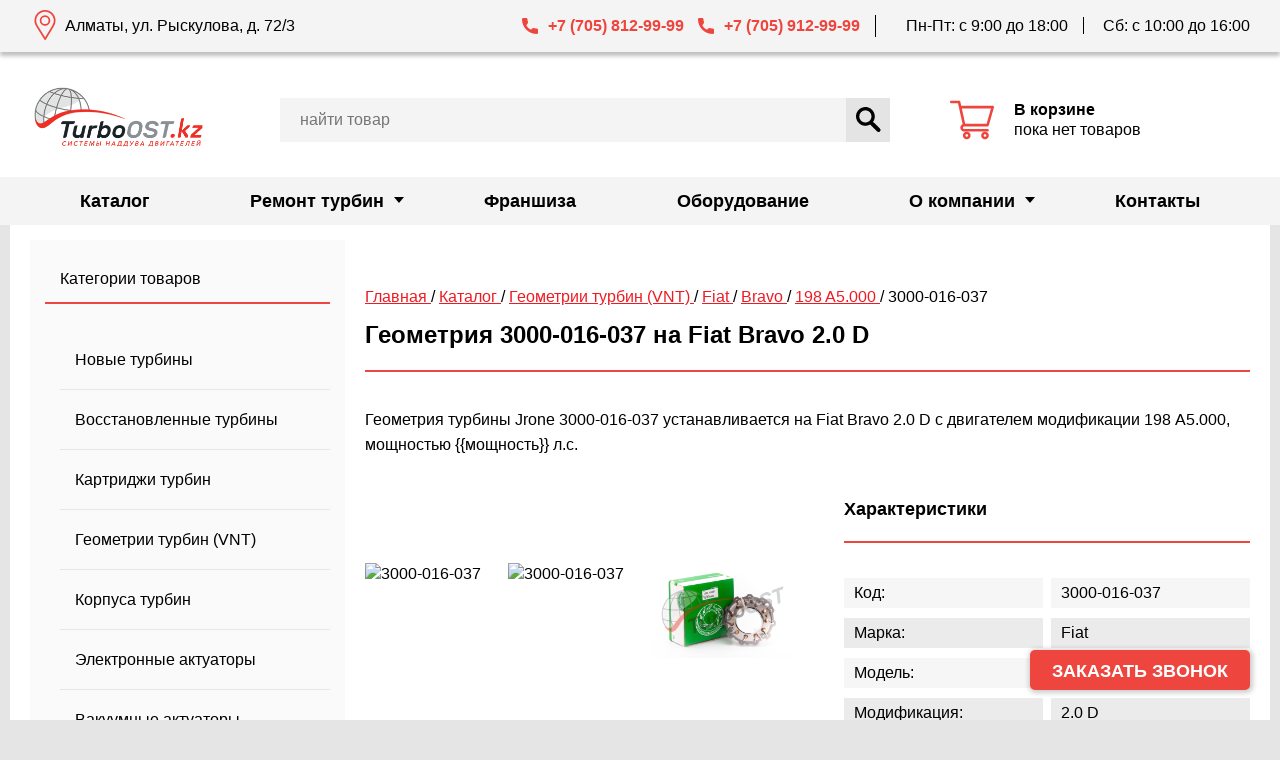

--- FILE ---
content_type: text/html; charset=UTF-8
request_url: https://turboost.kz/catalog/geometrii-turbiny/fiat/bravo/198-a5-000/3000-016-037/
body_size: 13661
content:

<!DOCTYPE html>
<html lang="ru-RU">
    <head>
        <meta charset="UTF-8">
        <meta name="viewport" content="width=device-width, initial-scale=1">
        <meta http-equiv="X-UA-Compatible" content="IE=edge">
        <link rel="shortcut icon" type="image/x-icon" href="https://turboost.kz/wp-content/themes/turboost/img/favicon.png">
                <meta name='robots' content='index, follow, max-image-preview:large' />

	<!-- This site is optimized with the Yoast SEO plugin v26.6 - https://yoast.com/wordpress/plugins/seo/ -->
	<meta property="og:locale" content="ru_RU" />
	<meta property="og:title" content="Купить геометрию турбины на Fiat Bravo 198 A5.000 3000-016-037 в Казахстане" />
	<meta property="og:site_name" content="TurboOST KZ" />
	<script type="application/ld+json" class="yoast-schema-graph">{"@context":"https://schema.org","@graph":[{"@type":"WebSite","@id":"https://turboost.kz/#website","url":"https://turboost.kz/","name":"TurboOST KZ","description":"Официальный представитель BorgWarner, Schwitzer, KKK, Mitsubishi, IHI в Казахстане.","publisher":{"@id":"https://turboost.kz/#organization"},"potentialAction":[{"@type":"SearchAction","target":{"@type":"EntryPoint","urlTemplate":"https://turboost.kz/?s={search_term_string}"},"query-input":{"@type":"PropertyValueSpecification","valueRequired":true,"valueName":"search_term_string"}}],"inLanguage":"ru-RU"},{"@type":"Organization","@id":"https://turboost.kz/#organization","name":"ТурбоОСТ","url":"https://turboost.kz/","logo":{"@type":"ImageObject","inLanguage":"ru-RU","@id":"https://turboost.kz/#/schema/logo/image/","url":"https://turboost.kz/wp-content/uploads/2021/03/logo.png","contentUrl":"https://turboost.kz/wp-content/uploads/2021/03/logo.png","width":190,"height":80,"caption":"ТурбоОСТ"},"image":{"@id":"https://turboost.kz/#/schema/logo/image/"}}]}</script>
	<!-- / Yoast SEO plugin. -->


                    <title>Геометрия 3000-016-037 на Fiat Bravo 2.0 D</title>
                    <meta name="description" content="Геометрия турбины Jrone 3000-016-037 устанавливается на Fiat Bravo 2.0 D с двигателем модификации 198 A5.000, мощностью  л.с.">
                    <meta name="keywords" content="купить, fiat, bravo, 198 a5.000, 3000-016-037, геометрия турбины">
                    <link rel="canonical" href="https://turboost.kz/catalog/geometrii-turbiny/fiat/bravo/198-a5-000/3000-016-037/" />

                    
                    <link rel='dns-prefetch' href='//api-maps.yandex.ru' />
<link rel='dns-prefetch' href='//stackpath.bootstrapcdn.com' />
<link rel="alternate" type="application/rss+xml" title="TurboOST KZ &raquo; Лента" href="https://turboost.kz/feed/" />
<link rel="alternate" type="application/rss+xml" title="TurboOST KZ &raquo; Лента комментариев" href="https://turboost.kz/comments/feed/" />
<style id='wp-img-auto-sizes-contain-inline-css'>
img:is([sizes=auto i],[sizes^="auto," i]){contain-intrinsic-size:3000px 1500px}
/*# sourceURL=wp-img-auto-sizes-contain-inline-css */
</style>
<style id='wp-emoji-styles-inline-css'>

	img.wp-smiley, img.emoji {
		display: inline !important;
		border: none !important;
		box-shadow: none !important;
		height: 1em !important;
		width: 1em !important;
		margin: 0 0.07em !important;
		vertical-align: -0.1em !important;
		background: none !important;
		padding: 0 !important;
	}
/*# sourceURL=wp-emoji-styles-inline-css */
</style>
<style id='wp-block-library-inline-css'>
:root{--wp-block-synced-color:#7a00df;--wp-block-synced-color--rgb:122,0,223;--wp-bound-block-color:var(--wp-block-synced-color);--wp-editor-canvas-background:#ddd;--wp-admin-theme-color:#007cba;--wp-admin-theme-color--rgb:0,124,186;--wp-admin-theme-color-darker-10:#006ba1;--wp-admin-theme-color-darker-10--rgb:0,107,160.5;--wp-admin-theme-color-darker-20:#005a87;--wp-admin-theme-color-darker-20--rgb:0,90,135;--wp-admin-border-width-focus:2px}@media (min-resolution:192dpi){:root{--wp-admin-border-width-focus:1.5px}}.wp-element-button{cursor:pointer}:root .has-very-light-gray-background-color{background-color:#eee}:root .has-very-dark-gray-background-color{background-color:#313131}:root .has-very-light-gray-color{color:#eee}:root .has-very-dark-gray-color{color:#313131}:root .has-vivid-green-cyan-to-vivid-cyan-blue-gradient-background{background:linear-gradient(135deg,#00d084,#0693e3)}:root .has-purple-crush-gradient-background{background:linear-gradient(135deg,#34e2e4,#4721fb 50%,#ab1dfe)}:root .has-hazy-dawn-gradient-background{background:linear-gradient(135deg,#faaca8,#dad0ec)}:root .has-subdued-olive-gradient-background{background:linear-gradient(135deg,#fafae1,#67a671)}:root .has-atomic-cream-gradient-background{background:linear-gradient(135deg,#fdd79a,#004a59)}:root .has-nightshade-gradient-background{background:linear-gradient(135deg,#330968,#31cdcf)}:root .has-midnight-gradient-background{background:linear-gradient(135deg,#020381,#2874fc)}:root{--wp--preset--font-size--normal:16px;--wp--preset--font-size--huge:42px}.has-regular-font-size{font-size:1em}.has-larger-font-size{font-size:2.625em}.has-normal-font-size{font-size:var(--wp--preset--font-size--normal)}.has-huge-font-size{font-size:var(--wp--preset--font-size--huge)}.has-text-align-center{text-align:center}.has-text-align-left{text-align:left}.has-text-align-right{text-align:right}.has-fit-text{white-space:nowrap!important}#end-resizable-editor-section{display:none}.aligncenter{clear:both}.items-justified-left{justify-content:flex-start}.items-justified-center{justify-content:center}.items-justified-right{justify-content:flex-end}.items-justified-space-between{justify-content:space-between}.screen-reader-text{border:0;clip-path:inset(50%);height:1px;margin:-1px;overflow:hidden;padding:0;position:absolute;width:1px;word-wrap:normal!important}.screen-reader-text:focus{background-color:#ddd;clip-path:none;color:#444;display:block;font-size:1em;height:auto;left:5px;line-height:normal;padding:15px 23px 14px;text-decoration:none;top:5px;width:auto;z-index:100000}html :where(.has-border-color){border-style:solid}html :where([style*=border-top-color]){border-top-style:solid}html :where([style*=border-right-color]){border-right-style:solid}html :where([style*=border-bottom-color]){border-bottom-style:solid}html :where([style*=border-left-color]){border-left-style:solid}html :where([style*=border-width]){border-style:solid}html :where([style*=border-top-width]){border-top-style:solid}html :where([style*=border-right-width]){border-right-style:solid}html :where([style*=border-bottom-width]){border-bottom-style:solid}html :where([style*=border-left-width]){border-left-style:solid}html :where(img[class*=wp-image-]){height:auto;max-width:100%}:where(figure){margin:0 0 1em}html :where(.is-position-sticky){--wp-admin--admin-bar--position-offset:var(--wp-admin--admin-bar--height,0px)}@media screen and (max-width:600px){html :where(.is-position-sticky){--wp-admin--admin-bar--position-offset:0px}}
/*# sourceURL=/wp-includes/css/dist/block-library/common.min.css */
</style>
<style id='classic-theme-styles-inline-css'>
/*! This file is auto-generated */
.wp-block-button__link{color:#fff;background-color:#32373c;border-radius:9999px;box-shadow:none;text-decoration:none;padding:calc(.667em + 2px) calc(1.333em + 2px);font-size:1.125em}.wp-block-file__button{background:#32373c;color:#fff;text-decoration:none}
/*# sourceURL=/wp-includes/css/classic-themes.min.css */
</style>
<link rel='stylesheet' id='turboost-style-css' href='https://turboost.kz/wp-content/themes/turboost/style.css?ver=1.0.0' media='all' />
<link rel='stylesheet' id='font_awesome-css' href='//stackpath.bootstrapcdn.com/font-awesome/4.7.0/css/font-awesome.min.css?ver=6.9' media='all' />
<script src="//api-maps.yandex.ru/2.1/?lang=ru_RU&amp;apikey=2d70d882-e4b5-446f-ac2a-17934a70604f&amp;ver=6.9" id="yandex_map-js"></script>
<script src="https://turboost.kz/wp-includes/js/jquery/jquery.min.js?ver=3.7.1" id="jquery-core-js"></script>
<script src="https://turboost.kz/wp-includes/js/jquery/jquery-migrate.min.js?ver=3.4.1" id="jquery-migrate-js"></script>
<script src="https://turboost.kz/wp-content/themes/turboost/libs/Slick/slick.js?ver=6.9" id="slick-js"></script>
<script src="https://turboost.kz/wp-content/themes/turboost/libs/mask.js?ver=6.9" id="mask-js"></script>
<script src="https://turboost.kz/wp-content/themes/turboost/libs/sweetalert2.js?ver=6.9" id="sweetalert-js"></script>
<script src="https://turboost.kz/wp-content/themes/turboost/js/lib.min.js?ver=6.9" id="libs-js"></script>
<script src="https://turboost.kz/wp-content/themes/turboost/js/cart.js?ver=6.9" id="cart-js"></script>
<script id="catalog-js-extra">
var turboost = {"theme_url":"https://turboost.kz/wp-content/themes/turboost","theme_dir":"/wp-content/themes/turboost","ajax":"https://turboost.kz/wp-admin/admin-ajax.php"};
//# sourceURL=catalog-js-extra
</script>
<script src="https://turboost.kz/wp-content/themes/turboost/js/catalog.js?ver=6.9" id="catalog-js"></script>
<script src="https://turboost.kz/wp-content/themes/turboost/js/feedback.js?ver=6.9" id="feedback-js"></script>
<script src="https://turboost.kz/wp-content/themes/turboost/js/map.js?ver=6.9" id="map-js"></script>
<link rel="https://api.w.org/" href="https://turboost.kz/wp-json/" /><link rel="EditURI" type="application/rsd+xml" title="RSD" href="https://turboost.kz/xmlrpc.php?rsd" />
<meta name="generator" content="WordPress 6.9" />
    </head>

    <body>
        <header>
            <nav class="main-nav">
                <div class="container main-nav__container">
                    <div class="main-nav__btns-cover">
                        <button class="main-nav__toggle toggle">
                            <span class="visually-hidden">Открыть меню</span>
                            <span class="toggle__line toggle__line--1"></span>
                            <span class="toggle__line toggle__line--2"></span>
                            <span class="toggle__line toggle__line--3"></span>
                        </button>

                        <a href="/" class="main-nav__logo">
                            <img width="114" height="31" src="https://turboost.kz/wp-content/themes/turboost/img/logo-mobile.svg">
                        </a>

                        <button class="main-nav__search"><span class="visually-hidden">Открыть строку поиска</span>
                            <svg class="main-nav__search-icon" width="22" height="22">
                                <use xlink:href="https://turboost.kz/wp-content/themes/turboost/img/sprite.svg#search"></use>
                            </svg>
                        </button>

                        <a class="main-nav__phone" href="tel:+77058129999"></a>
                        <a class="main-nav__cart" href="/cart/">
                            <svg class="main-nav__cart-icon" width="25" height="25">
                                <use xlink:href="https://turboost.kz/wp-content/themes/turboost/img/sprite.svg#cart"></use>
                            </svg>

                            <div class="main-nav__cart-value">
                                0                            </div>
                        </a>

                        <ul class="main-nav__list">
                                                            <li class="main-nav__item ">
                                    <a class="main-nav__link" href="https://turboost.kz/catalog/">
                                        Каталог                                    </a>

                                                                    </li>
                                                            <li class="main-nav__item main-nav__item--has-child">
                                    <a class="main-nav__link" href="https://turboost.kz/remont-turbin/">
                                        Ремонт турбин                                    </a>

                                                                            <ul class="submenu">
                                                                                            <li class="submenu__item">
                                                    <a class="submenu__link" href="https://turboost.kz/remont-turbin/stoimost/">
                                                        Стоимость ремонта турбины                                                    </a>
                                                </li>
                                                                                            <li class="submenu__item">
                                                    <a class="submenu__link" href="https://turboost.kz/remont-turbin/diagnostika-turbin/">
                                                        Диагностика турбины                                                    </a>
                                                </li>
                                                                                    </ul>
                                                                    </li>
                                                            <li class="main-nav__item ">
                                    <a class="main-nav__link" href="https://www.turboost.ru/franchise/">
                                        Франшиза                                    </a>

                                                                    </li>
                                                            <li class="main-nav__item ">
                                    <a class="main-nav__link" href="https://www.turboost.ru/oborudovanie/">
                                        Оборудование                                    </a>

                                                                    </li>
                                                            <li class="main-nav__item main-nav__item--has-child">
                                    <a class="main-nav__link" href="https://turboost.kz/company/">
                                        О компании                                    </a>

                                                                            <ul class="submenu">
                                                                                            <li class="submenu__item">
                                                    <a class="submenu__link" href="https://turboost.kz/company/articles/">
                                                        Статьи                                                    </a>
                                                </li>
                                                                                            <li class="submenu__item">
                                                    <a class="submenu__link" href="https://turboost.kz/company/news/">
                                                        Новости                                                    </a>
                                                </li>
                                                                                            <li class="submenu__item">
                                                    <a class="submenu__link" href="https://turboost.kz/company/delivery/">
                                                        Доставка                                                    </a>
                                                </li>
                                                                                    </ul>
                                                                    </li>
                                                            <li class="main-nav__item ">
                                    <a class="main-nav__link" href="https://turboost.kz/kontakty/">
                                        Контакты                                    </a>

                                                                    </li>
                            
                        </ul>
                    </div>
                </div>
            </nav>

            <div class="header" id="header">
                <div class="header__line">
                    <div class="container header__line-container">
                        <div class="header__address">Алматы, ул. Рыскулова, д. 72/3</div>
                        <a class="header__phone header__phone--first" href="tel:+77058129999">+7 (705) 812-99-99</a>
                        <a class="header__phone header__phone--second" href="tel:+77059129999">+7 (705) 912-99-99</a>
                        <div class="header__schedule">
                            <span class="header__schedule-line">Пн-Пт: с 9:00 до 18:00</span>
                            <span class="header__schedule-line">Сб: с 10:00 до 16:00</span>
                        </div>
                    </div>
                </div>

                <div class="header__body">
                    <div class="container header__container">
                        <div class="header__block header__block--logo">
                            <a href="/">
                                <img class="header__logo-img" src="https://turboost.kz/wp-content/themes/turboost/img/logo.png">
                            </a>
                        </div>

                        <a class="header__block header__block--cart cart" href="/cart/">
                            <svg class="cart__icon" width="44" height="44">
                                <use xlink:href="https://turboost.kz/wp-content/themes/turboost/img/sprite.svg#cart"></use>
                            </svg>
                            <div class="cart__info">
                                <b> В корзине </b>

                                <span class="cart__count">
                                                                    </span>

                                <br>

                                <span class="cart__amount">
                                                                            пока нет товаров
                                                                    </span>
                            </div>
                        </a>

                        <div class="header__block header__block--search">
                            <!--div class="header__phones">
                                <a class="header__phone header__phone--red" href="tel:+79057307588">+7 (905) 730-75-88</a>
                                <a class="header__phone" href="tel:+79255182654">+7 (925) 518-26-54</a>
                            </div-->

                            <form class="header__form" action="/catalog/search/">
                                <input class="header__form-input" type="search" name="s" value="" placeholder="Найти товар">
                                <button class="header__form-submit" type="submit">
                                    <svg class="header__form-icon" width="25" height="25">
                                        <use xlink:href="https://turboost.kz/wp-content/themes/turboost/img/sprite.svg#search"></use>
                                    </svg>
                                    Найти
                                </button>
                            </form>
                        </div>
                    </div>

<!--                    <div class="container header__container--banner">-->
<!--                        <div class="header__banner">-->
<!--                            <div class="header__banner-wrapper">-->
<!--                                <p class="header__banner-text">Для заказа доступны любые турбины из Европы, Японии и США</p>-->
<!--                                <button class="header__banner-btn" data-fancybox="" data-src="#callback_turbine" data-touch="false">Заказать турбину</button>-->
<!--                            </div>-->
<!--                        </div>-->
<!--                    </div>-->

                </div>
            </div>

            <!-- /Yandex.Metrika counter -->
            <script type="text/javascript">
                (function (d, w, c) {
                    (w[c] = w[c] || []).push(function() {
                        try {
                            w.yaCounter82583206 = new Ya.Metrika({
                                id:82583206,
                                clickmap:true,
                                trackLinks:true,
                                accurateTrackBounce:true,
                                webvisor:true,
                                trackHash:true
                            });

                            window.yaCounter = w.yaCounter82583206;
                        } catch(e) { }
                    });

                    var n = d.getElementsByTagName("script")[0],
                        s = d.createElement("script"),
                        f = function () { n.parentNode.insertBefore(s, n); };
                    s.type = "text/javascript";
                    s.async = true;
                    s.src = "https://mc.yandex.ru/metrika/watch.js";

                    if (w.opera == "[object Opera]") {
                        d.addEventListener("DOMContentLoaded", f, false);
                    } else { f(); }
                })(document, window, "yandex_metrika_callbacks");
            </script>

            <!-- Global site tag (gtag.js) - Google Analytics -->
            <script async src="https://www.googletagmanager.com/gtag/js?id=UA-86603686-4"></script>
            <script>
              window.dataLayer = window.dataLayer || [];
              function gtag(){dataLayer.push(arguments);}
              gtag('js', new Date());

              gtag('config', 'UA-86603686-4');
            </script>

            <!-- Google Tag Manager -->
            <script>(function(w,d,s,l,i){w[l]=w[l]||[];w[l].push({'gtm.start':
            new Date().getTime(),event:'gtm.js'});var f=d.getElementsByTagName(s)[0],
            j=d.createElement(s),dl=l!='dataLayer'?'&l='+l:'';j.async=true;j.src=
            'https://www.googletagmanager.com/gtm.js?id='+i+dl;f.parentNode.insertBefore(j,f);
            })(window,document,'script','dataLayer','GTM-KVG5ZJZ');</script>
            <!-- End Google Tag Manager -->

            <!-- Google Tag Manager (noscript) -->
            <noscript><iframe src="https://www.googletagmanager.com/ns.html?id=GTM-KVG5ZJZ"
            height="0" width="0" style="display:none;visibility:hidden"></iframe></noscript>
            <!-- End Google Tag Manager (noscript) -->

            <meta name="google-site-verification" content="l506m5-38XlBGKTjpb6Nl7vfeFFEiNhb-teZvX_9EgA" />
            <!--- End Google Merchant--->
        </header>
        <main>

<script type="application/ld+json">
    {
        "@context": "https://schema.org",
        "@type": "Product",
        "url": "https://turboost.kz/catalog/geometrii-turbiny/fiat/bravo/198-a5-000/3000-016-037/",
        "image": "https://turboost.kz/wp-content/themes/turboost/img/catalog/geometry/3000-016-037_1.jpg",
        "name": "Геометрия 3000-016-037 на Fiat Bravo 2.0 D",
        "description": "Геометрия турбины Jrone 3000-016-037 устанавливается на Fiat Bravo 2.0 D с двигателем модификации 198 A5.000, мощностью {{мощность}} л.с.",
        "model": "3000-016-037",
        "brand": {
            "@type": "Brand",
            "name": "Jrone"
        }
            }
</script>

<div class="content">
    <div class="container white divide">
        
<aside class="sidebar sidebar--filter">
    <section class="sidebar__section sidebar-categories">
        <h2 class="sidebar__title sidebar-categories__title">Категории товаров</h2>
        <ul class="sidebar__list sidebar-categories__list">
                            <li class="sidebar__item sidebar-categories__item">
                    <a class="sidebar__link sidebar-categories__link " href="/catalog/turbiny/">
                        Новые турбины                    </a>
                </li>
                            <li class="sidebar__item sidebar-categories__item">
                    <a class="sidebar__link sidebar-categories__link " href="/catalog/turbiny-vosstanovlennye/">
                        Восстановленные турбины                    </a>
                </li>
                            <li class="sidebar__item sidebar-categories__item">
                    <a class="sidebar__link sidebar-categories__link " href="/catalog/kartridzhi-turbiny/">
                        Картриджи турбин                    </a>
                </li>
                            <li class="sidebar__item sidebar-categories__item">
                    <a class="sidebar__link sidebar-categories__link active" href="/catalog/geometrii-turbiny/">
                        Геометрии турбин (VNT)                    </a>
                </li>
                            <li class="sidebar__item sidebar-categories__item">
                    <a class="sidebar__link sidebar-categories__link " href="/catalog/goryachaya-chast-turbiny/">
                        Корпуса турбин                    </a>
                </li>
                            <li class="sidebar__item sidebar-categories__item">
                    <a class="sidebar__link sidebar-categories__link " href="/catalog/ehlektronnye-klapana/">
                        Электронные актуаторы                    </a>
                </li>
                            <li class="sidebar__item sidebar-categories__item">
                    <a class="sidebar__link sidebar-categories__link " href="/catalog/vakuumnye-klapana/">
                        Вакуумные актуаторы                    </a>
                </li>
                            <li class="sidebar__item sidebar-categories__item">
                    <a class="sidebar__link sidebar-categories__link " href="/catalog/klapana-sbrosa-davleniya/">
                        Клапана сброса давления                    </a>
                </li>
                            <li class="sidebar__item sidebar-categories__item">
                    <a class="sidebar__link sidebar-categories__link " href="/catalog/remkomplekty-turbiny/">
                        Ремкомплекты турбин                    </a>
                </li>
                            <li class="sidebar__item sidebar-categories__item">
                    <a class="sidebar__link sidebar-categories__link " href="/catalog/rotory-turbiny/">
                        Роторы турбин                    </a>
                </li>
                            <li class="sidebar__item sidebar-categories__item">
                    <a class="sidebar__link sidebar-categories__link " href="/catalog/krylchatki/">
                        Крыльчатки турбин                    </a>
                </li>
                    </ul>
    </section>

    
    <section class="sidebar__section sidebar__section--info">
        <h2 class="sidebar__title">Доставка</h2>
        <p class="sidebar__text">Мы доставляем турбокомпрессоры по всему Казахстану транспортными компаниями. Для самостоятельного расчета стоимости доставки на сайтах транспортных компаний вам потребуются габариты в упаковке и вес брутто товаров. Эту информацию вы можете запросить у наших менеджеров по телефону.</p>
    </section>
</aside>
        <main class="main-content">
            <section class="breadcrumbs">
                <script type="application/ld+json">
                    {
                        "@context": "https://schema.org",
                        "@type": "BreadcrumbList",
                        "itemListElement": [
                                                        {
                                "@type": "ListItem",
                                "name": "Главная",
                                "position": "1",
                                "item": {
                                    "@type": "Thing",
                                    "@id": "https://turboost.kz/"
                                }
                            }
                            ,                                                {
                                "@type": "ListItem",
                                "name": "Каталог",
                                "position": "2",
                                "item": {
                                    "@type": "Thing",
                                    "@id": "https://turboost.kz/catalog/"
                                }
                            }
                            ,                                                {
                                "@type": "ListItem",
                                "name": "Геометрии турбин (VNT)",
                                "position": "3",
                                "item": {
                                    "@type": "Thing",
                                    "@id": "https://turboost.kz/catalog/geometrii-turbiny/"
                                }
                            }
                            ,                                                {
                                "@type": "ListItem",
                                "name": "Fiat",
                                "position": "4",
                                "item": {
                                    "@type": "Thing",
                                    "@id": "https://turboost.kz/catalog/geometrii-turbiny/fiat/"
                                }
                            }
                            ,                                                {
                                "@type": "ListItem",
                                "name": "Bravo",
                                "position": "5",
                                "item": {
                                    "@type": "Thing",
                                    "@id": "https://turboost.kz/catalog/geometrii-turbiny/fiat/bravo/"
                                }
                            }
                            ,                                                {
                                "@type": "ListItem",
                                "name": "198 A5.000",
                                "position": "6",
                                "item": {
                                    "@type": "Thing",
                                    "@id": "https://turboost.kz/catalog/geometrii-turbiny/fiat/bravo/198-a5-000/"
                                }
                            }
                            ,                                                {
                                "@type": "ListItem",
                                "name": "3000-016-037",
                                "position": "7",
                                "item": {
                                    "@type": "Thing",
                                    "@id": "https://turboost.kz/catalog/geometrii-turbiny/fiat/bravo/198-a5-000/3000-016-037/"
                                }
                            }
                                                                        ]
                    }
                </script>

                <nav class="breadcrumbs__nav">
                                                                        <span>
                                                        <a href="/">
                                Главная                            </a>
                        </span>
                                                                                                <span>
                            /                            <a href="/catalog/">
                                Каталог                            </a>
                        </span>
                                                                                                <span>
                            /                            <a href="/catalog/geometrii-turbiny/">
                                Геометрии турбин (VNT)                            </a>
                        </span>
                                                                                                <span>
                            /                            <a href="/catalog/geometrii-turbiny/fiat/">
                                Fiat                            </a>
                        </span>
                                                                                                <span>
                            /                            <a href="/catalog/geometrii-turbiny/fiat/bravo/">
                                Bravo                            </a>
                        </span>
                                                                                                <span>
                            /                            <a href="/catalog/geometrii-turbiny/fiat/bravo/198-a5-000/">
                                198 A5.000                            </a>
                        </span>
                                                                                                <span> / 3000-016-037</span>
                                                            </nav>
            </section>

            <h1 class="title">
                Геометрия 3000-016-037 на Fiat Bravo 2.0 D            </h1>

            <section class="model-card">
                <p class="text model-card__text">
                    Геометрия турбины Jrone 3000-016-037 устанавливается на Fiat Bravo 2.0 D с двигателем модификации 198 A5.000, мощностью {{мощность}} л.с.                </p>

                <div class="model-card__wrapper">
                    <div class="model-card__slider" style="max-width: 500px">
                        <div class="slider-for">
                                                            <li class="slider-for__item">
                                    <a class="slider-for__link" data-fancybox="gallery" data-src="/wp-content/themes/turboost/img/catalog/geometry/3000-016-037_1.jpg" data-touch="false">
                                        <img class="slider-for__img" src="/wp-content/themes/turboost/img/catalog/geometry/3000-016-037_1.jpg" alt="3000-016-037">
                                    </a>
                                </li>
                                                            <li class="slider-for__item">
                                    <a class="slider-for__link" data-fancybox="gallery" data-src="/wp-content/themes/turboost/img/catalog/geometry/3000-016-037_2.jpg" data-touch="false">
                                        <img class="slider-for__img" src="/wp-content/themes/turboost/img/catalog/geometry/3000-016-037_2.jpg" alt="3000-016-037">
                                    </a>
                                </li>
                                                            <li class="slider-for__item">
                                    <a class="slider-for__link" data-fancybox="gallery" data-src="/wp-content/themes/turboost/img/catalog/geometry/3000-016-037_3.jpg" data-touch="false">
                                        <img class="slider-for__img" src="/wp-content/themes/turboost/img/catalog/geometry/3000-016-037_3.jpg" alt="3000-016-037">
                                    </a>
                                </li>
                                                    </div>

                        <ul class="slider-nav">
                                                                <li class="slider-nav__item">
                                        <a class="slider-nav__link" data-fancybox="gallery-nav" data-src="/wp-content/themes/turboost/img/catalog/geometry/3000-016-037_1.jpg" data-touch="false">
                                            <img class="slider-nav__img" src="/wp-content/themes/turboost/img/catalog/geometry/3000-016-037_1.jpg" alt="3000-016-037">
                                        </a>
                                    </li>
                                                                    <li class="slider-nav__item">
                                        <a class="slider-nav__link" data-fancybox="gallery-nav" data-src="/wp-content/themes/turboost/img/catalog/geometry/3000-016-037_2.jpg" data-touch="false">
                                            <img class="slider-nav__img" src="/wp-content/themes/turboost/img/catalog/geometry/3000-016-037_2.jpg" alt="3000-016-037">
                                        </a>
                                    </li>
                                                                    <li class="slider-nav__item">
                                        <a class="slider-nav__link" data-fancybox="gallery-nav" data-src="/wp-content/themes/turboost/img/catalog/geometry/3000-016-037_3.jpg" data-touch="false">
                                            <img class="slider-nav__img" src="/wp-content/themes/turboost/img/catalog/geometry/3000-016-037_3.jpg" alt="3000-016-037">
                                        </a>
                                    </li>
                                                        </ul>
                    </div>

                    <div class="model-card__characteristics characteristics">
                        <h2 class="title-small">Характеристики</h2>
                        <p class="characteristics__line">
                            <span class="characteristics__part-1">Код: </span>
                            <span class="characteristics__part-2">3000-016-037</span>
                        </p>

                                                    <p class="characteristics__line">
                                <span class="characteristics__part-1">Марка: </span>
                                <span class="characteristics__part-2">
                                    Fiat                                </span>
                            </p>

                            <p class="characteristics__line">
                                <span class="characteristics__part-1">Модель: </span>
                                <span class="characteristics__part-2">
                                    Bravo                                </span>
                            </p>

                            <p class="characteristics__line">
                                <span class="characteristics__part-1">Модификация: </span>
                                <span class="characteristics__part-2">
                                    2.0 D                                </span>
                            </p>

                            <p class="characteristics__line">
                                <span class="characteristics__part-1">Двигатель: </span>
                                <span class="characteristics__part-2">
                                    198 A5.000                                </span>
                            </p>

                            <p class="characteristics__line">
                                <span class="characteristics__part-1">Год выпуска: </span>
                                <span class="characteristics__part-2">
                                    2008                                </span>
                            </p>

                            <p class="characteristics__line">
                                <span class="characteristics__part-1">Мощность: </span>
                                <span class="characteristics__part-2">
                                    -                                </span>
                            </p>

                            <p class="characteristics__line">
                                <span class="characteristics__part-1">Объем двигателя: </span>
                                <span class="characteristics__part-2">
                                    2000 см<sup>3</sup>                                </span>
                            </p>

                            <p class="characteristics__line">
                                <span class="characteristics__part-1">Тип топлива: </span>
                                <span class="characteristics__part-2">
                                    Дизельный                                </span>
                            </p>
                        
                        <p class="characteristics__line">
                            <span class="characteristics__part-1">Производитель: </span>
                            <span class="characteristics__part-2">
                                Jrone                            </span>
                        </p>
                        
                    </div>
                </div>
            </section>

            <div class="sale-block">
                <div class="sale-block__wrapper">
                    <div class="sale-block__price">Стоимость
                        <div class="sale-block__price-value">
                                                    </div>

                                                    <div class="sale-block__instock">
                                Уточнить наличие
                            </div>
                                            </div>

                    <div class="sale-block__btns">
                        <div class="sale-block__btn" onclick="Cart.order('geometry', 598)">
                            Купить
                        </div>

                        <div class="sale-block__btn sale-block__btn--red" onclick="Cart.add('geometry', 598)">
                            В корзину
                        </div>
                    </div>
                </div>
            </div>

                            <h2 class="title-small">Также может успешно устанавливаться как аналог</h2>
                <div class="text text--mb">
                    <p>756867-0001, 756867-0003, 757886-0003, 757886-0004, 757886-0007, 758532-0012, 758532-0019, 760698-0002, 760698-0003, 760698-0004, 761433-0002, 761433-0003, 762463-0002, 762463-0003, 762463-0004, 762463-0006, 763647-0014, 763647-0019, 763647-0021, 765261-0002, 765261-0003, 765261-0004, 765261-0005, 765261-0006, 765261-0007, 768652-0003, 788290-0001, 756867-1, 756867-3, 757886-3, 757886-4, 757886-7, 758532-12, 758532-19, 760698-2, 760698-3, 760698-4, 761433-2, 761433-3, 762463-2, 762463-3, 762463-4, 762463-6, 763647-14, 763647-19, 763647-21, 765261-2, 765261-3, 765261-4, 765261-5, 765261-6, 765261-7, 768652-3, 788290-1, 756867-5001, 756867-5003, 757886-5003, 757886-5004, 757886-5007, 758532-5012, 758532-5019, 760698-5002, 760698-5003, 760698-5004, 761433-5002, 761433-5003, 762463-5002, 762463-5003, 762463-5004, 762463-5006, 763647-5014, 763647-5019, 763647-5021, 765261-5002, 765261-5003, 765261-5004, 765261-5005, 765261-5006, 765261-5007, 768652-5003, 788290-5001, 03G257016H, 03G253016H, 7G9Q-6K682-BD, 55223264, A6640900780, 96440365, 28231-27400, 28231-27450, 6G9Q-6K682-AC, 7G9Q-6K682-BB, 070145701RV204, 070145701Q</p>
                </div>
            
            <h2 class="title-small">Описание товара</h2>
            <div class="text text--mb">
                <p>Геометрия турбокомпрессора Jrone 3000-016-037 для автомобиля марки Fiat модели Bravo проверена на заводе-изготовителе и готова к установке в турбину на двигатель модели 198 A5.000 модификации 2.0 D.</p>
<p>Геометрия Jrone 3000-016-037 устанавливается в турбины на двигатели 198 A5.000 мощностью {{мощность}} л.с. Подходит для ДВС, которыми Fiat Bravo комплектуется с 2008.</p>
<p>Данная геометрия может быть доставлена в любой город Казахстана и СНГ транспортной компанией. Получите 1 год гарантии без ограничения пробега при условии ремонта вашего турбокомпрессора от Fiat Bravo 2.0 D в компании «ТУРБООСТ».</p>            </div>

                            <h2 class="title-small">На Ваш автомобиль могут подойти</h2>
                <div class="product-slider product-slider--mb">
                    <ul class="product-slider__list">
                                                                                
                            
                                                                <li class="product-slider__item">
                                        <article class="product-slider__elem">
                                            <a href="/catalog/kartridzhi-turbiny/fiat/ducato/bnz/gt17-061/" class="product-slider__link">
                                                <img class="product-slider__img" src="/wp-content/themes/turboost/img/catalog/cartridges/GT17-061_1.jpg">

                                                <h3 class="product-slider__name">
                                                    Картридж<br>E&E GT17-061                                                </h3>

                                                <div class="product-slider__price">Стоимость:<span>71&thinsp;500 ₸</span></div>

                                                                                                    <div class="product-slider__instock product-slider__instock--green">Товар в наличии</div>
                                                                                            </a>
                                        </article>
                                    </li>
                                                                                                                                                    <li class="product-slider__item">
                                        <article class="product-slider__elem">
                                            <a href="/catalog/turbiny/volkswagen/eos/dpf-pq35--46/765261-5007s/" class="product-slider__link">
                                                <img class="product-slider__img" src="/wp-content/themes/turboost/img/catalog/turbines/765261-5007s_1.jpg">

                                                <h3 class="product-slider__name">
                                                    Турбина <br> Garrett 765261-5007S                                                </h3>

                                                <div class="product-slider__price">Стоимость:<span></span></div>

                                                                                                    <div class="product-slider__instock">Уточнить наличие</div>
                                                                                            </a>
                                        </article>
                                    </li>
                                                                    <li class="product-slider__item">
                                        <article class="product-slider__elem">
                                            <a href="/catalog/turbiny/kia/magentis/d4ea/757886-5004s/" class="product-slider__link">
                                                <img class="product-slider__img" src="https://turboost.kz/wp-content/themes/turboost/img/no_photo/turbines.jpg">

                                                <h3 class="product-slider__name">
                                                    Турбина <br> Garrett 757886-5004S                                                </h3>

                                                <div class="product-slider__price">Стоимость:<span></span></div>

                                                                                                    <div class="product-slider__instock">Уточнить наличие</div>
                                                                                            </a>
                                        </article>
                                    </li>
                                                                    <li class="product-slider__item">
                                        <article class="product-slider__elem">
                                            <a href="/catalog/turbiny/kia/sportage/d4ea-euro-4/757886-5003s/" class="product-slider__link">
                                                <img class="product-slider__img" src="https://turboost.kz/wp-content/themes/turboost/img/no_photo/turbines.jpg">

                                                <h3 class="product-slider__name">
                                                    Турбина <br> Garrett 757886-5003S                                                </h3>

                                                <div class="product-slider__price">Стоимость:<span></span></div>

                                                                                                    <div class="product-slider__instock">Уточнить наличие</div>
                                                                                            </a>
                                        </article>
                                    </li>
                                                                    <li class="product-slider__item">
                                        <article class="product-slider__elem">
                                            <a href="/catalog/turbiny/kia/magentis/d4ea/757886-5008s/" class="product-slider__link">
                                                <img class="product-slider__img" src="https://turboost.kz/wp-content/themes/turboost/img/no_photo/turbines.jpg">

                                                <h3 class="product-slider__name">
                                                    Турбина <br> Garrett 757886-5008S                                                </h3>

                                                <div class="product-slider__price">Стоимость:<span></span></div>

                                                                                                    <div class="product-slider__instock">Уточнить наличие</div>
                                                                                            </a>
                                        </article>
                                    </li>
                                                                    <li class="product-slider__item">
                                        <article class="product-slider__elem">
                                            <a href="/catalog/turbiny/ford/transit-connect/duratоrq/758532-5019s/" class="product-slider__link">
                                                <img class="product-slider__img" src="https://turboost.kz/wp-content/themes/turboost/img/no_photo/turbines.jpg">

                                                <h3 class="product-slider__name">
                                                    Турбина <br> Garrett 758532-5019S                                                </h3>

                                                <div class="product-slider__price">Стоимость:<span></span></div>

                                                                                                    <div class="product-slider__instock">Уточнить наличие</div>
                                                                                            </a>
                                        </article>
                                    </li>
                                                                    <li class="product-slider__item">
                                        <article class="product-slider__elem">
                                            <a href="/catalog/turbiny/volkswagen/transporter/bnz/760698-5005s/" class="product-slider__link">
                                                <img class="product-slider__img" src="/wp-content/themes/turboost/img/catalog/turbines/760698-5004s_1.jpg">

                                                <h3 class="product-slider__name">
                                                    Турбина <br> Garrett 760698-5005S                                                </h3>

                                                <div class="product-slider__price">Стоимость:<span></span></div>

                                                                                                    <div class="product-slider__instock">Уточнить наличие</div>
                                                                                            </a>
                                        </article>
                                    </li>
                                                                    <li class="product-slider__item">
                                        <article class="product-slider__elem">
                                            <a href="/catalog/turbiny/volkswagen/transporter/bnz/760698-0004et/" class="product-slider__link">
                                                <img class="product-slider__img" src="/wp-content/themes/turboost/img/catalog/turbines/760698-0004et_1.jpg">

                                                <h3 class="product-slider__name">
                                                    Турбина <br> EVB Turbo 760698-0004ET                                                </h3>

                                                <div class="product-slider__price">Стоимость:<span></span></div>

                                                                                                    <div class="product-slider__instock">Уточнить наличие</div>
                                                                                            </a>
                                        </article>
                                    </li>
                                                                    <li class="product-slider__item">
                                        <article class="product-slider__elem">
                                            <a href="/catalog/turbiny/ssangyong/actyon/d20dt/761433-5003s/" class="product-slider__link">
                                                <img class="product-slider__img" src="https://turboost.kz/wp-content/themes/turboost/img/no_photo/turbines.jpg">

                                                <h3 class="product-slider__name">
                                                    Турбина <br> Garrett 761433-5003S                                                </h3>

                                                <div class="product-slider__price">Стоимость:<span></span></div>

                                                                                                    <div class="product-slider__instock">Уточнить наличие</div>
                                                                                            </a>
                                        </article>
                                    </li>
                                                                    <li class="product-slider__item">
                                        <article class="product-slider__elem">
                                            <a href="/catalog/turbiny/chevrolet/captiva/z20s/762463-5006s/" class="product-slider__link">
                                                <img class="product-slider__img" src="https://turboost.kz/wp-content/themes/turboost/img/no_photo/turbines.jpg">

                                                <h3 class="product-slider__name">
                                                    Турбина <br> Garrett 762463-5006S                                                </h3>

                                                <div class="product-slider__price">Стоимость:<span></span></div>

                                                                                                    <div class="product-slider__instock">Уточнить наличие</div>
                                                                                            </a>
                                        </article>
                                    </li>
                                                                    <li class="product-slider__item">
                                        <article class="product-slider__elem">
                                            <a href="/catalog/turbiny/dodge/journey/ece/768652-5003s/" class="product-slider__link">
                                                <img class="product-slider__img" src="https://turboost.kz/wp-content/themes/turboost/img/no_photo/turbines.jpg">

                                                <h3 class="product-slider__name">
                                                    Турбина <br> Garrett 768652-5003S                                                </h3>

                                                <div class="product-slider__price">Стоимость:<span></span></div>

                                                                                                    <div class="product-slider__instock">Уточнить наличие</div>
                                                                                            </a>
                                        </article>
                                    </li>
                                                                    <li class="product-slider__item">
                                        <article class="product-slider__elem">
                                            <a href="/catalog/turbiny/audi/a3/bls/54399880029/" class="product-slider__link">
                                                <img class="product-slider__img" src="/wp-content/themes/turboost/img/catalog/turbines/54399880029_1.jpg">

                                                <h3 class="product-slider__name">
                                                    Турбина <br> BorgWarner 54399880029                                                </h3>

                                                <div class="product-slider__price">Стоимость:<span></span></div>

                                                                                                    <div class="product-slider__instock">Уточнить наличие</div>
                                                                                            </a>
                                        </article>
                                    </li>
                                                                    <li class="product-slider__item">
                                        <article class="product-slider__elem">
                                            <a href="/catalog/turbiny/ford/focus/kkda-duratоrq-lynx/763647-5021s/" class="product-slider__link">
                                                <img class="product-slider__img" src="https://turboost.kz/wp-content/themes/turboost/img/no_photo/turbines.jpg">

                                                <h3 class="product-slider__name">
                                                    Турбина <br> Garrett 763647-5021S                                                </h3>

                                                <div class="product-slider__price">Стоимость:<span></span></div>

                                                                                                    <div class="product-slider__instock">Уточнить наличие</div>
                                                                                            </a>
                                        </article>
                                    </li>
                                                                    <li class="product-slider__item">
                                        <article class="product-slider__elem">
                                            <a href="/catalog/turbiny/fiat/bravo/multijet-16v/788290-5001s/" class="product-slider__link">
                                                <img class="product-slider__img" src="https://turboost.kz/wp-content/themes/turboost/img/no_photo/turbines.jpg">

                                                <h3 class="product-slider__name">
                                                    Турбина <br> Garrett 788290-5001S                                                </h3>

                                                <div class="product-slider__price">Стоимость:<span></span></div>

                                                                                                    <div class="product-slider__instock">Уточнить наличие</div>
                                                                                            </a>
                                        </article>
                                    </li>
                                                                    <li class="product-slider__item">
                                        <article class="product-slider__elem">
                                            <a href="/catalog/turbiny/volkswagen/touareg/bpd--bpe/760700-5004s/" class="product-slider__link">
                                                <img class="product-slider__img" src="https://turboost.kz/wp-content/themes/turboost/img/no_photo/turbines.jpg">

                                                <h3 class="product-slider__name">
                                                    Турбина <br> Garrett 760700-5004S                                                </h3>

                                                <div class="product-slider__price">Стоимость:<span></span></div>

                                                                                                    <div class="product-slider__instock">Уточнить наличие</div>
                                                                                            </a>
                                        </article>
                                    </li>
                                                            
                            
                                                                <li class="product-slider__item">
                                        <article class="product-slider__elem">
                                            <a href="/catalog/kartridzhi-turbiny/fiat/bravo/2-0-multijet-16v/1000-010-452/" class="product-slider__link">
                                                <img class="product-slider__img" src="https://turboost.kz/wp-content/themes/turboost/img/no_photo/cartridges.jpg">

                                                <h3 class="product-slider__name">
                                                    Картридж<br>Jrone 1000-010-452                                                </h3>

                                                <div class="product-slider__price">Стоимость:<span></span></div>

                                                                                                    <div class="product-slider__instock">Уточнить наличие</div>
                                                                                            </a>
                                        </article>
                                    </li>
                                                                                                        </ul>
                </div>
            
            
        </main>
    </div>
</div>


            <div class="callback__sticky">
                <div class="callback__sticky-wrapper">
                    <a class="callback__submit" href="#callback" data-fancybox="">Заказать звонок</a>
                </div>
            </div>
        </main>

        <!-- <footer class="footer">
            <div class="container footer__container">
                <div class="footer__block footer__block--info">
                    <b class="footer__line footer__uppercase">Свяжитесь с нами</b>
                    <div class="footer__line">Алматы, ул. Рыскулова, д. 72/3</div>
                    <div class="footer__line"> E-mail: <a href="mailto:info@turboost.kz">info@turboost.kz</a> </div>
                    <div class="footer__line"> 
                        Продажи и ремонт:
                        <div class="footer__phones">
                            <a href="tel:+77058129999">+7 (705) 812-99-99</a>
                            <a href="tel:+77059129999">+7 (705) 912-99-99</a>
                        </div>
                    </div>
                    <div class="footer__line footer__copyright">© ТОО «ТурбоОст КЗ», 2004-</div>
                </div>

                <div class="footer__block footer__block--info footer__block--whatsapp">
                    <b class="footer__line footer__uppercase">
                        <span class="fa fa-whatsapp"></span>
                        <div class="footer__whatsapp-title">whatsapp</div>
                    </b>
                    <div class="footer__line"><a class="footer__whatsapp" href="https://wa.me/79057307588">+7 (905) 730-75-88</a></div>
                    <div class="footer__line"><a class="footer__whatsapp" href="https://wa.me/79255182654">+7 (925) 518-26-54</a></div>
                </div>

                <div class="footer__block footer__block--insta">
                    <b class="footer__line footer__uppercase">Следите за нами в<a target="blank" rel="nofollow" href="https://www.instagram.com/turboostkz/?hl=ru">instagram</a></b>
                    <img class="footer__insta" src="/img/insta_turboost.jpg" style="max-width: 100%;">
                    <div class="footer__line footer__copyright footer__copyright--mobile">© ТУРБООСТ, 2004- </div>
                </div>
            </div>
        </footer> -->

        <footer>
          <div class="footer">
            <div class="container footer__container">
              <div class="footer__block footer__block--1">
                <div class="footer__title">Алматы, ул. Рыскулова, д. 72/3</div>
                <a class="footer__link" href="mailto:info@turboost.kz">info@turboost.kz</a>
                <a class="footer__link" href="tel:+77058129999">+7 (705) 812-99-99</a>
                <!--a class="footer__link" href="tel:+77058129999">+7 (705) 912-99-99</a-->
              </div>

              <div class="footer__block footer__block--2">
                <div class="footer__title">Мы в месcенджерах</div>
                <div class="footer__social social">
                  <ul class="social__list">
                    <li class="social__item social__item--footer"><a class="social__link" href="#" alt="Иконка Whatsapp"><img class="social__img" width="20" height="20" src="https://turboost.kz/wp-content/themes/turboost/img/wp.svg"></a></li>
                    <li class="social__item social__item--footer"><a class="social__link" href="#" alt="Иконка Telegram"><img class="social__img" width="20" height="20" src="https://turboost.kz/wp-content/themes/turboost/img/tg.svg"></a></li>
                    <li class="social__item social__item--footer"><a class="social__link" href="#" alt="Иконка Viber"><img class="social__img" width="20" height="20" src="https://turboost.kz/wp-content/themes/turboost/img/vb.svg"></a></li>
                  </ul>
                </div>
                <a class="footer__link" href="https://wa.me/77058129999">+7 (705) 812-99-99</a>
                <a class="footer__link" href="https://wa.me/77059129999">+7 (705) 912-99-99</a>
              </div>

              <div class="footer__form">
                <div class="footer__title">Подписаться на рассылку прайс-листа</div>
                  <form class="footer-form">
                      <input type="hidden" name="subject" value="Запрос на рассылку прайс-листа">
                      <input type="hidden" name="form_type" value="subscribe">

                      <label class="footer-form__label" for="email-subscribe">E-mail <span>*</span></label>
                      <input class="footer-form__input" id="email-subscribe" type="email" name="email">
                      <button class="footer-form__submit" id="submit-subscribe" type="submit">Отправить </button>
                  </form>
              </div>
            </div>
          </div>
          
          <div class="copyright">
            <div class="container copyright__container">
              <p class="copyright__text">© ТУРБООСТ, 2004-2026</p>
            </div>
          </div>
        </footer>

        <!-- подняться наверх-->
        <!--div id="toTop">
            <svg width="20" height="20" fill="#fff" xmlns="http://www.w3.org/2000/svg" viewBox="0 0 510.24 315.43">
                <path d="M0,255.27q49.13-49.07,98.25-98.13,76.5-76.47,153-153A45.19,45.19,0,0,0,254.56,0L510.24,255.68,452,314,256.87,118.88,60.33,315.43c-2-1.87-3.34-3-4.58-4.26q-25.8-25.79-51.6-51.56A50.07,50.07,0,0,0,0,256.27Z"></path>
            </svg>
        </div-->

        <!-- попап заказать звонок-->
        <div class="modal" style="display: none;" id="fast-order-modal" data-modal-type="order">
            <form class="modal__form">
                <input type="hidden" name="subject" value="Быстрый заказ">
                <input type="hidden" name="form_type" value="order">

                <input type="hidden" name="item">
                <input type="hidden" name="price">

                <h2 class="modal__title">Заявка на покупку товара</h2>
                <div class="modal__wrapper">
                    <div class="modal__product modal-product">
                        <div class="modal-product__wrapper">
                            <img class="modal-product__img" src="">
                            <div class="modal-product__info">
                                <h3 class="modal-product__name"></h3>
                                <div class="modal-product__price">Стоимость<span></span></div>
                                <div class="modal-product__value">Количество
                                    <input class="modal-product__value-input" type="number" name="quantity" min="1" value="1">шт.
                                </div>
                            </div>
                        </div>
                    </div>

                    <p class="modal__before">Заполните форму быстрого заказа, наши менеджеры скоро свяжутся с вами</p>

                    <div class="modal__group">
                        <label class="modal__label" for="person_name">Имя <sup>*</sup></label>
                        <input class="modal__input" id="person_name" type="text" name="name" required="">
                    </div>

                    <div class="modal__group">
                        <label class="modal__label" for="person_phone">Телефон <sup>*</sup></label>
                        <input class="modal__input" id="person_phone" name="phone" type="tel" required="" value="" maxlength="18">
                    </div>

                    <button class="modal__btn" id="modal-submit" type="submit">Отправить заказ</button>
                    <div class="modal__agreement">
                        Нажимая кнопку «Отправить заказ», я соглашаюсь на получение информации от интернет-магазина и уведомлений о состоянии моих заказов, а также принимаю условия <a class="modal__link" data-fancybox="" data-src="#policy" data-touch="false" href="javascript:;">политики конфиденциальности и пользовательского соглашения.</a>
                    </div>

                    <!--div class="warning">
                        <div class="warning__wrapper warning__wrapper--modal">
                            <img class="warning__icon" src="https://turboost.kz/wp-content/themes/turboost/img/check.svg" alt="Галочка">
                            <div class="warning__icon-text warning__icon-text--green warning__icon-text--modal">Спасибо за заказ!</div>
                        </div>

                        <p class="warning__text warning__text--modal">Ваш заказ № 2011-386893-83346 на сумму 18700 руб. принят в обработку.</p>
                    </div-->
                    
                </div>
            </form>
        </div>

        <!-- попап callback-->
        <div class="modal" style="display: none;" id="callback">
            <form class="modal__form">
                <input type="hidden" name="subject" value="Обратный звонок">
                <input type="hidden" name="form_type" value="callback">

                <h2 class="modal__title">Оставьте свой номер, и мы перезвоним вам</h2>
                <div class="modal__wrapper">
                    <div class="modal__group">
                        <label class="modal__label" for="person_name">Имя <sup>*</sup></label>
                        <input class="modal__input" id="person_name" type="text" name="name" required="">
                    </div>

                    <div class="modal__group">
                        <label class="modal__label" for="person_phone">Телефон <sup>*</sup></label>
                        <input class="modal__input" id="person_phone" name="phone" type="tel" required="" value="" maxlength="18">
                    </div>

                    <button class="modal__btn" id="modal-submit" type="submit">Отправить</button>
                    <div class="modal__agreement">
                        Нажимая кнопку «Отправить», я соглашаюсь на получение информации от интернет-магазина и уведомлений о состоянии моих заказов, а также принимаю условия <a class="modal__link" data-fancybox="" data-src="#policy" data-touch="false" href="javascript:;">политики конфиденциальности и пользовательского соглашения.</a>
                    </div>
                </div>
            </form>
        </div>

        <div class="modal" style="display: none;" id="callback_turbine">
            <form class="modal__form">
                <input type="hidden" name="subject" value="Заявка на поставку">
                <input type="hidden" name="form_type" value="callback">

                <h2 class="modal__title">Оставьте свой номер, и мы перезвоним вам</h2>
                <div class="modal__wrapper">
                    <div class="modal__group">
                        <label class="modal__label" for="person_name">Имя <sup>*</sup></label>
                        <input class="modal__input" id="person_name" type="text" name="name" required="">
                    </div>

                    <div class="modal__group">
                        <label class="modal__label" for="person_phone">Телефон <sup>*</sup></label>
                        <input class="modal__input" id="person_phone" name="phone" type="tel" required="" value="" maxlength="18">
                    </div>

                    <button class="modal__btn" id="modal-submit" type="submit">Отправить</button>
                    <div class="modal__agreement">
                        Нажимая кнопку «Отправить», я соглашаюсь на получение информации от интернет-магазина и уведомлений о состоянии моих заказов, а также принимаю условия <a class="modal__link" data-fancybox="" data-src="#policy" data-touch="false" href="javascript:;">политики конфиденциальности и пользовательского соглашения.</a>
                    </div>
                </div>
            </form>
        </div>

        <!-- политика конфиденциальности-->
        <div class="modal" style="display: none;" id="policy">
            <h2 class="modal__title">Политика конфиденциальности сайта</h2>
            <div class="modal__wrapper">
                <div class="modal__text text">Настоящая Политика конфиденциальности персональной информации (далее — Политика) действует в отношении всей информации, которую Сайт может получить о пользователе во время использования им сайта. Согласие пользователя на предоставление персональной информации, данное им в соответствии с настоящей Политикой в рамках отношений с одним из лиц, входящих в Администрацию сайта, распространяется на все лица.</div>
            </div>
        </div>

        <script type="speculationrules">
{"prefetch":[{"source":"document","where":{"and":[{"href_matches":"/*"},{"not":{"href_matches":["/wp-*.php","/wp-admin/*","/wp-content/uploads/*","/wp-content/*","/wp-content/plugins/*","/wp-content/themes/turboost/*","/*\\?(.+)"]}},{"not":{"selector_matches":"a[rel~=\"nofollow\"]"}},{"not":{"selector_matches":".no-prefetch, .no-prefetch a"}}]},"eagerness":"conservative"}]}
</script>
<style id='global-styles-inline-css'>
:root{--wp--preset--aspect-ratio--square: 1;--wp--preset--aspect-ratio--4-3: 4/3;--wp--preset--aspect-ratio--3-4: 3/4;--wp--preset--aspect-ratio--3-2: 3/2;--wp--preset--aspect-ratio--2-3: 2/3;--wp--preset--aspect-ratio--16-9: 16/9;--wp--preset--aspect-ratio--9-16: 9/16;--wp--preset--color--black: #000000;--wp--preset--color--cyan-bluish-gray: #abb8c3;--wp--preset--color--white: #ffffff;--wp--preset--color--pale-pink: #f78da7;--wp--preset--color--vivid-red: #cf2e2e;--wp--preset--color--luminous-vivid-orange: #ff6900;--wp--preset--color--luminous-vivid-amber: #fcb900;--wp--preset--color--light-green-cyan: #7bdcb5;--wp--preset--color--vivid-green-cyan: #00d084;--wp--preset--color--pale-cyan-blue: #8ed1fc;--wp--preset--color--vivid-cyan-blue: #0693e3;--wp--preset--color--vivid-purple: #9b51e0;--wp--preset--gradient--vivid-cyan-blue-to-vivid-purple: linear-gradient(135deg,rgb(6,147,227) 0%,rgb(155,81,224) 100%);--wp--preset--gradient--light-green-cyan-to-vivid-green-cyan: linear-gradient(135deg,rgb(122,220,180) 0%,rgb(0,208,130) 100%);--wp--preset--gradient--luminous-vivid-amber-to-luminous-vivid-orange: linear-gradient(135deg,rgb(252,185,0) 0%,rgb(255,105,0) 100%);--wp--preset--gradient--luminous-vivid-orange-to-vivid-red: linear-gradient(135deg,rgb(255,105,0) 0%,rgb(207,46,46) 100%);--wp--preset--gradient--very-light-gray-to-cyan-bluish-gray: linear-gradient(135deg,rgb(238,238,238) 0%,rgb(169,184,195) 100%);--wp--preset--gradient--cool-to-warm-spectrum: linear-gradient(135deg,rgb(74,234,220) 0%,rgb(151,120,209) 20%,rgb(207,42,186) 40%,rgb(238,44,130) 60%,rgb(251,105,98) 80%,rgb(254,248,76) 100%);--wp--preset--gradient--blush-light-purple: linear-gradient(135deg,rgb(255,206,236) 0%,rgb(152,150,240) 100%);--wp--preset--gradient--blush-bordeaux: linear-gradient(135deg,rgb(254,205,165) 0%,rgb(254,45,45) 50%,rgb(107,0,62) 100%);--wp--preset--gradient--luminous-dusk: linear-gradient(135deg,rgb(255,203,112) 0%,rgb(199,81,192) 50%,rgb(65,88,208) 100%);--wp--preset--gradient--pale-ocean: linear-gradient(135deg,rgb(255,245,203) 0%,rgb(182,227,212) 50%,rgb(51,167,181) 100%);--wp--preset--gradient--electric-grass: linear-gradient(135deg,rgb(202,248,128) 0%,rgb(113,206,126) 100%);--wp--preset--gradient--midnight: linear-gradient(135deg,rgb(2,3,129) 0%,rgb(40,116,252) 100%);--wp--preset--font-size--small: 13px;--wp--preset--font-size--medium: 20px;--wp--preset--font-size--large: 36px;--wp--preset--font-size--x-large: 42px;--wp--preset--spacing--20: 0.44rem;--wp--preset--spacing--30: 0.67rem;--wp--preset--spacing--40: 1rem;--wp--preset--spacing--50: 1.5rem;--wp--preset--spacing--60: 2.25rem;--wp--preset--spacing--70: 3.38rem;--wp--preset--spacing--80: 5.06rem;--wp--preset--shadow--natural: 6px 6px 9px rgba(0, 0, 0, 0.2);--wp--preset--shadow--deep: 12px 12px 50px rgba(0, 0, 0, 0.4);--wp--preset--shadow--sharp: 6px 6px 0px rgba(0, 0, 0, 0.2);--wp--preset--shadow--outlined: 6px 6px 0px -3px rgb(255, 255, 255), 6px 6px rgb(0, 0, 0);--wp--preset--shadow--crisp: 6px 6px 0px rgb(0, 0, 0);}:where(.is-layout-flex){gap: 0.5em;}:where(.is-layout-grid){gap: 0.5em;}body .is-layout-flex{display: flex;}.is-layout-flex{flex-wrap: wrap;align-items: center;}.is-layout-flex > :is(*, div){margin: 0;}body .is-layout-grid{display: grid;}.is-layout-grid > :is(*, div){margin: 0;}:where(.wp-block-columns.is-layout-flex){gap: 2em;}:where(.wp-block-columns.is-layout-grid){gap: 2em;}:where(.wp-block-post-template.is-layout-flex){gap: 1.25em;}:where(.wp-block-post-template.is-layout-grid){gap: 1.25em;}.has-black-color{color: var(--wp--preset--color--black) !important;}.has-cyan-bluish-gray-color{color: var(--wp--preset--color--cyan-bluish-gray) !important;}.has-white-color{color: var(--wp--preset--color--white) !important;}.has-pale-pink-color{color: var(--wp--preset--color--pale-pink) !important;}.has-vivid-red-color{color: var(--wp--preset--color--vivid-red) !important;}.has-luminous-vivid-orange-color{color: var(--wp--preset--color--luminous-vivid-orange) !important;}.has-luminous-vivid-amber-color{color: var(--wp--preset--color--luminous-vivid-amber) !important;}.has-light-green-cyan-color{color: var(--wp--preset--color--light-green-cyan) !important;}.has-vivid-green-cyan-color{color: var(--wp--preset--color--vivid-green-cyan) !important;}.has-pale-cyan-blue-color{color: var(--wp--preset--color--pale-cyan-blue) !important;}.has-vivid-cyan-blue-color{color: var(--wp--preset--color--vivid-cyan-blue) !important;}.has-vivid-purple-color{color: var(--wp--preset--color--vivid-purple) !important;}.has-black-background-color{background-color: var(--wp--preset--color--black) !important;}.has-cyan-bluish-gray-background-color{background-color: var(--wp--preset--color--cyan-bluish-gray) !important;}.has-white-background-color{background-color: var(--wp--preset--color--white) !important;}.has-pale-pink-background-color{background-color: var(--wp--preset--color--pale-pink) !important;}.has-vivid-red-background-color{background-color: var(--wp--preset--color--vivid-red) !important;}.has-luminous-vivid-orange-background-color{background-color: var(--wp--preset--color--luminous-vivid-orange) !important;}.has-luminous-vivid-amber-background-color{background-color: var(--wp--preset--color--luminous-vivid-amber) !important;}.has-light-green-cyan-background-color{background-color: var(--wp--preset--color--light-green-cyan) !important;}.has-vivid-green-cyan-background-color{background-color: var(--wp--preset--color--vivid-green-cyan) !important;}.has-pale-cyan-blue-background-color{background-color: var(--wp--preset--color--pale-cyan-blue) !important;}.has-vivid-cyan-blue-background-color{background-color: var(--wp--preset--color--vivid-cyan-blue) !important;}.has-vivid-purple-background-color{background-color: var(--wp--preset--color--vivid-purple) !important;}.has-black-border-color{border-color: var(--wp--preset--color--black) !important;}.has-cyan-bluish-gray-border-color{border-color: var(--wp--preset--color--cyan-bluish-gray) !important;}.has-white-border-color{border-color: var(--wp--preset--color--white) !important;}.has-pale-pink-border-color{border-color: var(--wp--preset--color--pale-pink) !important;}.has-vivid-red-border-color{border-color: var(--wp--preset--color--vivid-red) !important;}.has-luminous-vivid-orange-border-color{border-color: var(--wp--preset--color--luminous-vivid-orange) !important;}.has-luminous-vivid-amber-border-color{border-color: var(--wp--preset--color--luminous-vivid-amber) !important;}.has-light-green-cyan-border-color{border-color: var(--wp--preset--color--light-green-cyan) !important;}.has-vivid-green-cyan-border-color{border-color: var(--wp--preset--color--vivid-green-cyan) !important;}.has-pale-cyan-blue-border-color{border-color: var(--wp--preset--color--pale-cyan-blue) !important;}.has-vivid-cyan-blue-border-color{border-color: var(--wp--preset--color--vivid-cyan-blue) !important;}.has-vivid-purple-border-color{border-color: var(--wp--preset--color--vivid-purple) !important;}.has-vivid-cyan-blue-to-vivid-purple-gradient-background{background: var(--wp--preset--gradient--vivid-cyan-blue-to-vivid-purple) !important;}.has-light-green-cyan-to-vivid-green-cyan-gradient-background{background: var(--wp--preset--gradient--light-green-cyan-to-vivid-green-cyan) !important;}.has-luminous-vivid-amber-to-luminous-vivid-orange-gradient-background{background: var(--wp--preset--gradient--luminous-vivid-amber-to-luminous-vivid-orange) !important;}.has-luminous-vivid-orange-to-vivid-red-gradient-background{background: var(--wp--preset--gradient--luminous-vivid-orange-to-vivid-red) !important;}.has-very-light-gray-to-cyan-bluish-gray-gradient-background{background: var(--wp--preset--gradient--very-light-gray-to-cyan-bluish-gray) !important;}.has-cool-to-warm-spectrum-gradient-background{background: var(--wp--preset--gradient--cool-to-warm-spectrum) !important;}.has-blush-light-purple-gradient-background{background: var(--wp--preset--gradient--blush-light-purple) !important;}.has-blush-bordeaux-gradient-background{background: var(--wp--preset--gradient--blush-bordeaux) !important;}.has-luminous-dusk-gradient-background{background: var(--wp--preset--gradient--luminous-dusk) !important;}.has-pale-ocean-gradient-background{background: var(--wp--preset--gradient--pale-ocean) !important;}.has-electric-grass-gradient-background{background: var(--wp--preset--gradient--electric-grass) !important;}.has-midnight-gradient-background{background: var(--wp--preset--gradient--midnight) !important;}.has-small-font-size{font-size: var(--wp--preset--font-size--small) !important;}.has-medium-font-size{font-size: var(--wp--preset--font-size--medium) !important;}.has-large-font-size{font-size: var(--wp--preset--font-size--large) !important;}.has-x-large-font-size{font-size: var(--wp--preset--font-size--x-large) !important;}
/*# sourceURL=global-styles-inline-css */
</style>
<script id="wp-emoji-settings" type="application/json">
{"baseUrl":"https://s.w.org/images/core/emoji/17.0.2/72x72/","ext":".png","svgUrl":"https://s.w.org/images/core/emoji/17.0.2/svg/","svgExt":".svg","source":{"concatemoji":"https://turboost.kz/wp-includes/js/wp-emoji-release.min.js?ver=6.9"}}
</script>
<script type="module">
/*! This file is auto-generated */
const a=JSON.parse(document.getElementById("wp-emoji-settings").textContent),o=(window._wpemojiSettings=a,"wpEmojiSettingsSupports"),s=["flag","emoji"];function i(e){try{var t={supportTests:e,timestamp:(new Date).valueOf()};sessionStorage.setItem(o,JSON.stringify(t))}catch(e){}}function c(e,t,n){e.clearRect(0,0,e.canvas.width,e.canvas.height),e.fillText(t,0,0);t=new Uint32Array(e.getImageData(0,0,e.canvas.width,e.canvas.height).data);e.clearRect(0,0,e.canvas.width,e.canvas.height),e.fillText(n,0,0);const a=new Uint32Array(e.getImageData(0,0,e.canvas.width,e.canvas.height).data);return t.every((e,t)=>e===a[t])}function p(e,t){e.clearRect(0,0,e.canvas.width,e.canvas.height),e.fillText(t,0,0);var n=e.getImageData(16,16,1,1);for(let e=0;e<n.data.length;e++)if(0!==n.data[e])return!1;return!0}function u(e,t,n,a){switch(t){case"flag":return n(e,"\ud83c\udff3\ufe0f\u200d\u26a7\ufe0f","\ud83c\udff3\ufe0f\u200b\u26a7\ufe0f")?!1:!n(e,"\ud83c\udde8\ud83c\uddf6","\ud83c\udde8\u200b\ud83c\uddf6")&&!n(e,"\ud83c\udff4\udb40\udc67\udb40\udc62\udb40\udc65\udb40\udc6e\udb40\udc67\udb40\udc7f","\ud83c\udff4\u200b\udb40\udc67\u200b\udb40\udc62\u200b\udb40\udc65\u200b\udb40\udc6e\u200b\udb40\udc67\u200b\udb40\udc7f");case"emoji":return!a(e,"\ud83e\u1fac8")}return!1}function f(e,t,n,a){let r;const o=(r="undefined"!=typeof WorkerGlobalScope&&self instanceof WorkerGlobalScope?new OffscreenCanvas(300,150):document.createElement("canvas")).getContext("2d",{willReadFrequently:!0}),s=(o.textBaseline="top",o.font="600 32px Arial",{});return e.forEach(e=>{s[e]=t(o,e,n,a)}),s}function r(e){var t=document.createElement("script");t.src=e,t.defer=!0,document.head.appendChild(t)}a.supports={everything:!0,everythingExceptFlag:!0},new Promise(t=>{let n=function(){try{var e=JSON.parse(sessionStorage.getItem(o));if("object"==typeof e&&"number"==typeof e.timestamp&&(new Date).valueOf()<e.timestamp+604800&&"object"==typeof e.supportTests)return e.supportTests}catch(e){}return null}();if(!n){if("undefined"!=typeof Worker&&"undefined"!=typeof OffscreenCanvas&&"undefined"!=typeof URL&&URL.createObjectURL&&"undefined"!=typeof Blob)try{var e="postMessage("+f.toString()+"("+[JSON.stringify(s),u.toString(),c.toString(),p.toString()].join(",")+"));",a=new Blob([e],{type:"text/javascript"});const r=new Worker(URL.createObjectURL(a),{name:"wpTestEmojiSupports"});return void(r.onmessage=e=>{i(n=e.data),r.terminate(),t(n)})}catch(e){}i(n=f(s,u,c,p))}t(n)}).then(e=>{for(const n in e)a.supports[n]=e[n],a.supports.everything=a.supports.everything&&a.supports[n],"flag"!==n&&(a.supports.everythingExceptFlag=a.supports.everythingExceptFlag&&a.supports[n]);var t;a.supports.everythingExceptFlag=a.supports.everythingExceptFlag&&!a.supports.flag,a.supports.everything||((t=a.source||{}).concatemoji?r(t.concatemoji):t.wpemoji&&t.twemoji&&(r(t.twemoji),r(t.wpemoji)))});
//# sourceURL=https://turboost.kz/wp-includes/js/wp-emoji-loader.min.js
</script>
        

    </body>
</html>

--- FILE ---
content_type: image/svg+xml
request_url: https://turboost.kz/wp-content/themes/turboost/img/logo-mobile.svg
body_size: 6715
content:
<svg width="114" height="31" fill="none" xmlns="http://www.w3.org/2000/svg"><g clip-path="url(#clip0)" fill="#fff"><path d="M2.207 27.426c-.75 0-1.3.486-1.437 1.27l-.059.352a1.129 1.129 0 00.18.957 1.027 1.027 0 00.818.32c.654 0 1.185-.362 1.266-.88l.017-.08s0-.087-.176-.087c-.175 0-.208.072-.21.08l-.017.067c-.052.315-.394.538-.83.538a.677.677 0 01-.538-.204.781.781 0 01-.116-.664l.08-.44a.935.935 0 01.306-.623.954.954 0 01.654-.247.72.72 0 01.557.21.376.376 0 01.081.318v.064c0 .014 0 .08.187.08.188 0 .197-.066.2-.076l.016-.072a.671.671 0 00-.14-.568 1.061 1.061 0 00-.839-.315zm4.193.01a.316.316 0 00-.206.05l-1.868 2.158.384-2.128a.049.049 0 00-.014-.036c-.026-.03-.088-.044-.182-.044-.19 0-.214.058-.216.073l-.474 2.728a.042.042 0 00.012.036.274.274 0 00.187.044c.144 0 .197-.044.201-.052l1.864-2.158-.399 2.13c0 .013.006.026.015.036.026.03.087.044.182.044.192 0 .209-.06.211-.073l.486-2.728a.042.042 0 00-.012-.036c-.016-.028-.078-.044-.17-.044zm2.414-.01c-.75 0-1.3.486-1.437 1.27l-.064.352a1.129 1.129 0 00.18.957 1.027 1.027 0 00.818.32c.655 0 1.186-.362 1.266-.88l.017-.08s0-.087-.176-.087c-.175 0-.208.072-.21.08l-.017.067c-.052.315-.394.538-.83.538a.677.677 0 01-.538-.204.782.782 0 01-.111-.655l.08-.448a.935.935 0 01.305-.624.954.954 0 01.655-.247.72.72 0 01.557.21.376.376 0 01.081.318v.064c0 .014 0 .08.187.08.188 0 .197-.066.2-.076l.016-.072a.664.664 0 00-.14-.568 1.061 1.061 0 00-.84-.315zm4.066.026h-2.29c-.012 0-.076 0-.107.179a.233.233 0 00.014.152.052.052 0 00.036.021h.948l-.436 2.431a.05.05 0 00.014.035.27.27 0 00.187.045c.187 0 .206-.059.206-.073l.439-2.438h.948c.014 0 .078 0 .104-.166a.207.207 0 00-.011-.167.043.043 0 00-.053-.019zm2.733 0h-1.627c-.19 0-.213.061-.215.073l-.474 2.689a.045.045 0 000 .035.265.265 0 00.187.045h1.64c.012 0 .074 0 .1-.17a.211.211 0 00-.014-.163.045.045 0 00-.031-.017h-1.43l.164-.917h1.259s.073 0 .102-.162c.014-.078 0-.132 0-.157a.048.048 0 00-.038-.02h-1.25l.16-.884h1.422c.011 0 .07 0 .102-.166a.233.233 0 00-.015-.17.045.045 0 00-.042-.016zm3.762 0c-.19 0-.237.045-.237.059l-1.408 2.278-.59-2.271c0-.021-.031-.066-.238-.066-.206 0-.237.045-.237.066l-.474 2.729a.047.047 0 000 .035.24.24 0 00.17.045c.17 0 .186-.062.188-.073l.38-2.133.538 2.123s.016.076.168.076c.152 0 .178-.064.18-.069l1.292-2.132-.38 2.128a.053.053 0 00.017.037.24.24 0 00.164.043c.178 0 .19-.064.19-.073l.49-2.729a.042.042 0 000-.028c-.021-.045-.092-.045-.213-.045zm2.271 1.098c-.31 0-.512 0-.664.014l.19-1.048a.043.043 0 000-.036c-.026-.03-.088-.044-.183-.044-.192 0-.213.058-.215.073l-.474 2.698s.118.091 1.05.091a.967.967 0 00.637-.19.95.95 0 00.358-.556l.043-.255a.697.697 0 00-.133-.543.746.746 0 00-.609-.204zm-.265 1.453h-.652l.201-1.134h.662a.381.381 0 01.303.115.44.44 0 01.073.331l-.04.235a.549.549 0 01-.548.453zm2.003-2.567c-.19 0-.211.058-.216.07l-.474 2.731a.05.05 0 000 .036.274.274 0 00.187.044c.187 0 .206-.063.206-.073l.491-2.728a.05.05 0 00-.014-.036c-.024-.028-.095-.044-.18-.044zm4.7 0c-.19 0-.213.058-.215.073l-.211 1.173H26.2l.209-1.173a.038.038 0 00-.012-.035c-.026-.031-.088-.045-.183-.045-.19 0-.213.059-.216.073l-.474 2.728a.06.06 0 00.014.036.27.27 0 00.188.044c.187 0 .204-.06.206-.073l.216-1.206h1.462l-.215 1.2c0 .012.005.025.014.035a.276.276 0 00.187.044c.188 0 .206-.063.206-.073l.491-2.728a.05.05 0 00-.014-.036.405.405 0 00-.195-.037zm2.371.016c-.17 0-.216.066-.22.075l-1.624 2.727v.03c0 .014.088.043.197.043.19 0 .237-.045.237-.06l.386-.67h1.283l.146.668c0 .015.036.062.214.062s.213-.05.216-.064l-.638-2.733s-.024-.078-.197-.078zm.187 1.816h-1.01l.743-1.285.267 1.285zm4.173-1.768c-.024-.029-.083-.045-.18-.045h-1.506c-.182 0-.218.056-.225.072l-.08.446c-.254 1.408-.425 1.952-.629 1.973h-.192c-.163 0-.18.06-.182.07l-.157.904a.045.045 0 00.014.04c.024.028.074.04.15.04.163 0 .18-.061.182-.073l.11-.631h2.263l-.109.622a.045.045 0 00.012.04c.021.028.073.042.15.042.165 0 .182-.061.184-.073l.162-.903a.044.044 0 00-.012-.038.215.215 0 00-.155-.04h-.22l.427-2.41a.045.045 0 00-.007-.037zm-.441.306l-.382 2.14h-1.31c.18-.302.324-.847.523-1.966l.029-.174h1.14zm3.906-.306a.251.251 0 00-.18-.045h-1.507c-.183 0-.216.056-.223.072l-.08.446c-.255 1.408-.428 1.952-.629 1.973h-.187c-.164 0-.18.06-.183.07l-.159.904a.053.053 0 00.015.04.197.197 0 00.149.04c.163 0 .182-.061.182-.073l.112-.631h2.261l-.106.622a.042.042 0 000 .04.198.198 0 00.151.042c.164 0 .183-.061.183-.073l.163-.903a.058.058 0 00-.014-.038.208.208 0 00-.154-.04h-.22l.429-2.41a.053.053 0 00-.002-.037zm-.445.306l-.38 2.14h-1.31c.18-.302.324-.847.523-1.966l.029-.174h1.138zm3.617-.354c-.19 0-.237.047-.237.059l-1.029 1.699-.573-1.69c0-.02-.026-.068-.214-.068-.187 0-.21.05-.215.059l.73 2.074c-.142.235-.266.368-.474.368a.696.696 0 01-.297-.049s-.066.038-.097.18c-.03.144.036.172.04.175a.882.882 0 00.354.058c.348 0 .64-.235.948-.725l1.28-2.07c-.019-.027-.035-.07-.216-.07zm2.153-.016c-.965 0-1.093.066-1.098.07l-.486 2.734v.028s.117.052 1.171.052c.695 0 .96-.434 1.003-.664l.04-.207a.545.545 0 00-.39-.61.794.794 0 00.492-.544l.04-.214a.54.54 0 00-.115-.415.82.82 0 00-.657-.23zm-.052.314a.429.429 0 01.339.12.345.345 0 01.066.258l-.03.171a.52.52 0 01-.552.383h-.679l.166-.939.69.007zm-.13 1.272a.42.42 0 01.334.12c.06.08.085.18.073.279l-.033.176a.535.535 0 01-.557.406h-.778l.176-.98h.784zm3.14-1.57c-.17 0-.213.066-.22.075l-1.624 2.727a.037.037 0 000 .03c.026.029.09.043.197.043.19 0 .237-.045.237-.06l.384-.67h1.285l.144.668c0 .015.036.062.216.062s.211-.05.216-.064l-.636-2.733s-.026-.078-.199-.078zm.188 1.816h-1.017l.74-1.285.277 1.285zm5.438-1.768a.25.25 0 00-.18-.045h-1.515c-.183 0-.216.058-.223.072l-.08.446c-.254 1.408-.425 1.952-.629 1.973h-.187c-.164 0-.18.06-.183.07l-.158.904c0 .007 0 .015.003.021a.052.052 0 00.01.019c.025.028.074.04.15.04.164 0 .183-.061.183-.073l.111-.631h2.262l-.11.622c0 .007 0 .014.003.021a.049.049 0 00.012.019c.02.028.07.042.15.042.163 0 .182-.061.182-.073l.163-.894a.059.059 0 00-.014-.037.208.208 0 00-.154-.04h-.22l.429-2.41a.067.067 0 00-.005-.047zm-.446.306l-.38 2.14h-1.31c.18-.302.325-.847.521-1.966l.031-.174h1.138zm2.802-.37c-.965 0-1.093.066-1.097.07l-.474 2.734v.014h.014s.116.051 1.17.051c.695 0 .96-.434 1.004-.663l.04-.207a.545.545 0 00-.391-.61.795.795 0 00.493-.544l.04-.214a.552.552 0 00-.116-.415.823.823 0 00-.683-.216zm-.052.314a.427.427 0 01.34.12.345.345 0 01.065.258l-.03.171a.511.511 0 01-.553.383h-.678l.166-.939.69.007zm-.13 1.272a.421.421 0 01.334.12c.06.08.086.18.073.279l-.033.176a.535.535 0 01-.557.406h-.777l.175-.981h.785zm4.245-1.586a.301.301 0 00-.206.05l-1.868 2.158.382-2.128a.037.037 0 00-.012-.036c-.026-.03-.088-.044-.183-.044-.19 0-.213.058-.215.073l-.486 2.728c0 .013.005.026.014.036.054.037.12.052.185.044a.29.29 0 00.201-.05l1.864-2.158-.38 2.13c0 .014.006.026.015.036.026.03.087.045.182.045.19 0 .209-.061.211-.073l.474-2.73a.046.046 0 000-.034c-.023-.03-.083-.047-.178-.047zm3.151.204a.216.216 0 00-.014-.167.048.048 0 00-.036-.018h-1.538c-.183 0-.209.047-.214.065l-.474 2.717c0 .007 0 .013.002.02a.042.042 0 00.01.016.275.275 0 00.187.044c.188 0 .206-.06.206-.073l.434-2.438h1.34c.002 0 .066-.009.097-.166zm1.735-.188c-.173 0-.215.066-.22.075l-1.626 2.727a.037.037 0 000 .03c.026.029.09.043.199.043.19 0 .225-.045.237-.06l.386-.67h1.283l.147.668c0 .015.035.062.213.062s.211-.05.216-.064l-.638-2.733s-.024-.078-.197-.078zm.188 1.816h-1.02l.742-1.285.277 1.285zm3.798-1.816h-2.288c-.012 0-.076 0-.107.179a.233.233 0 00.014.152.052.052 0 00.036.021h.948l-.436 2.431a.05.05 0 00.014.035.275.275 0 00.187.045c.188 0 .207-.059.207-.073l.438-2.438h.948c.012 0 .076 0 .102-.166a.207.207 0 00-.012-.167.043.043 0 00-.052-.019zm2.735 0h-1.622c-.19 0-.21.061-.215.073l-.474 2.689a.05.05 0 00.014.035c.026.03.087.045.185.045h1.624c.011 0 .073 0 .1-.17a.233.233 0 00-.013-.163.055.055 0 00-.033-.017H68.36l.163-.917h1.261c.012 0 .074 0 .102-.162a.249.249 0 00-.011-.157.047.047 0 00-.038-.019h-1.254l.158-.885h1.423c.012 0 .07 0 .102-.166a.233.233 0 00-.014-.17.045.045 0 00-.036-.016zm3.122 0h-1.508c-.182 0-.218.059-.225.073l-.08.446c-.257 1.448-.44 2.013-.652 2.013a.675.675 0 01-.259-.042s-.076 0-.106.16c-.031.159.04.164.044.166a.72.72 0 00.297.05c.28 0 .474-.153.619-.51.211-.592.36-1.205.445-1.828l.029-.173h1.14l-.431 2.43c-.001.007 0 .013.001.02a.043.043 0 00.01.016c.026.03.088.044.183.044.192 0 .21-.06.21-.073l.475-2.707a.049.049 0 000-.038.255.255 0 00-.192-.047zm3.186 0h-1.612c-.19 0-.213.061-.216.073l-.474 2.689a.045.045 0 000 .035.265.265 0 00.188.045h1.623s.074 0 .1-.17a.232.232 0 000-.163.055.055 0 00-.036-.017h-1.422l.163-.917h1.26s.073 0 .101-.162a.207.207 0 000-.157.046.046 0 00-.016-.014.047.047 0 00-.022-.005h-1.273l.16-.885h1.422c.011 0 .07 0 .102-.166a.232.232 0 00-.015-.17.045.045 0 00-.033-.016zm2.165-.194h.19a.552.552 0 00.561-.43.056.056 0 00-.014-.042.166.166 0 00-.128-.04c-.14 0-.154.068-.154.075a.238.238 0 01-.237.19h-.19a.158.158 0 01-.12-.044.193.193 0 01-.032-.139c0-.008 0-.016-.003-.024a.059.059 0 00-.013-.02.173.173 0 00-.128-.038c-.138 0-.157.066-.16.075-.016.11.012.22.079.31a.428.428 0 00.349.127zm1.18.222c-.024-.03-.085-.044-.18-.044a.316.316 0 00-.206.05l-1.866 2.158.382-2.128a.048.048 0 00-.004-.02.047.047 0 00-.01-.016c-.027-.03-.088-.044-.183-.044-.19 0-.213.058-.216.073l-.474 2.728c0 .007 0 .013.002.02a.041.041 0 00.01.015.274.274 0 00.187.045c.147 0 .197-.044.202-.052l1.863-2.158-.377 2.13c0 .007 0 .013.002.02a.041.041 0 00.01.015c.026.031.087.045.182.045.192 0 .211-.06.211-.073l.474-2.728a.044.044 0 000-.02.043.043 0 00-.009-.016zM64.272 14.766a4.551 4.551 0 00-1.04-1.734 5.192 5.192 0 00-1.739-1.174 5.785 5.785 0 00-2.278-.436 8.21 8.21 0 00-2.68.401c-.73.24-1.41.607-2.011 1.082a6.194 6.194 0 00-1.422 1.642 8.535 8.535 0 00-.894 2.072c-.06.184-.108.37-.147.559-.05.234-.097.453-.147.678-.05.225-.095.448-.135.666-.04.218-.1.413-.1.559a4.571 4.571 0 001.212 3.817 5.059 5.059 0 001.728 1.173c.72.298 1.495.447 2.276.437.946.02 1.89-.116 2.792-.402a6.238 6.238 0 002.008-1.088 5.71 5.71 0 001.358-1.643 10.55 10.55 0 00.87-2.06c.06-.178.109-.36.147-.544.05-.218.098-.441.147-.667a15.417 15.417 0 00.221-1.236 4.415 4.415 0 00-.166-2.102zm-3.025 2.111a11.466 11.466 0 01-.194 1.091c-.048.212-.1.416-.147.617a7.77 7.77 0 01-.124.47 3.69 3.69 0 01-.611 1.248c-.24.311-.535.577-.87.786-.303.19-.635.326-.984.404a4.96 4.96 0 01-1.029.108 4.253 4.253 0 01-.979-.108 1.995 1.995 0 01-.837-.402 1.693 1.693 0 01-.526-.786 2.975 2.975 0 01-.097-1.248c.016-.115.04-.272.073-.47a9.37 9.37 0 01.123-.616l.145-.608c.047-.195.09-.354.123-.483.137-.45.353-.873.638-1.249a3.194 3.194 0 011.861-1.189 5.11 5.11 0 011.029-.108c.33 0 .658.035.979.108.3.07.581.207.82.401.247.209.429.482.526.788.122.404.15.829.08 1.244v.002zM13.776 8.681l.016-.072.273-1.3H2.37a2.148 2.148 0 00-1.31.452 2.11 2.11 0 00-.753 1.155l-.035.164L0 10.324h5.068L2.95 20.146l-.906 4.122h1.594c.49.002.966-.165 1.347-.47.382-.306.645-.732.746-1.207v-.026l2.643-12.241h3.319c.484 0 .954-.161 1.332-.46a2.11 2.11 0 00.752-1.183zm22.551 2.983h-1.87c-.34-.005-.681.02-1.017.072-.27.043-.533.116-.785.219a2.722 2.722 0 00-.427.234c-.077.046-.15.096-.22.15l-.135.113a5.13 5.13 0 00-.453.432l.161-.723.111-.488h-1.467c-.404 0-.8.114-1.14.329a2.12 2.12 0 00-.93 1.269l-.04.18-2.323 10.827h2.541a.775.775 0 00.503-.195.785.785 0 00.282-.47l1.37-6.302c.11-.581.337-1.136.669-1.628a2.52 2.52 0 01.434-.47c.127-.105.265-.196.412-.271a3.984 3.984 0 011.83-.371h.548c.47-.008.925-.17 1.293-.461a2.11 2.11 0 00.74-1.146.317.317 0 00.015-.045l.014-.073v-.04l.237-1.142h-.353zM49.8 15.118a4.981 4.981 0 00-.835-1.877 4.514 4.514 0 00-1.506-1.322 4.164 4.164 0 00-2.031-.497 5.664 5.664 0 00-1.347.146 5.418 5.418 0 00-1.04.363 4.86 4.86 0 00-.797.47 7.308 7.308 0 00-.588.469l.31-1.408.802-3.66.11-.498H41.4a2.15 2.15 0 00-1.143.33 2.12 2.12 0 00-.786.883c-.04.076-.072.154-.098.235-.033.122-.104.493-.104.493L36.038 24.26h2.532a.775.775 0 00.502-.194.784.784 0 00.282-.47l.121-.558c.129.176.281.334.453.47.233.186.489.344.761.468.337.159.69.28 1.053.364.445.102.901.15 1.358.145.813.012 1.62-.14 2.37-.448a6.185 6.185 0 001.85-1.201 6.76 6.76 0 001.334-1.757c.36-.67.64-1.378.835-2.112.09-.278.164-.56.22-.847.064-.324.114-.605.147-.85a5.879 5.879 0 00-.057-2.153zm-3.1 2.168c-.032.234-.07.469-.11.68-.047.23-.108.456-.183.678-.327 1.051-.818 1.805-1.47 2.267a3.695 3.695 0 01-2.178.69c-.802 0-1.423-.235-1.876-.704-.452-.47-.616-1.14-.5-2.014.031-.234.086-.549.16-.92.058-.312.137-.62.236-.921a3.957 3.957 0 011.385-1.988 3.508 3.508 0 012.166-.727 2.478 2.478 0 011.873.704c.443.469.612 1.222.498 2.255zm-27.48 6.982l.11-.488.163-.725a4.2 4.2 0 01-.443.45 4.013 4.013 0 01-.891.618c-.515.258-1.23.387-2.134.387a4.852 4.852 0 01-2.204-.47 3.544 3.544 0 01-1.409-1.236 4.32 4.32 0 01-.637-1.806 6.33 6.33 0 01.111-2.169l1.152-5.455.017-.07a2.142 2.142 0 01.937-1.3 2.15 2.15 0 011.142-.329h1.46l-.102.47-.792 3.676-.564 2.642c-.215 1.204-.175 1.755.119 2.347.294.591.915.873 1.863.873a2.992 2.992 0 002.176-.885c.165-.168.314-.351.446-.547.36-.54.612-1.144.742-1.778l1.09-5.12.015-.059a2.119 2.119 0 01.937-1.303 2.15 2.15 0 011.142-.327h1.462l-.104.469-.797 3.69-1.678 7.79a.773.773 0 01-.282.47.768.768 0 01-.5.195H19.22v-.01zm63.42-5.112h2.489c.214-.018.428.033.611.145a.75.75 0 01.27.437c.07.219.163.43.28.628.138.226.327.416.552.556.293.183.613.319.949.402.496.116 1.006.17 1.517.157.483 0 .966-.036 1.443-.108a5.12 5.12 0 001.285-.364c.358-.153.685-.366.968-.631a1.8 1.8 0 00.514-.939.962.962 0 00-.159-.872 2.275 2.275 0 00-.905-.587c-.526-.2-1.066-.362-1.615-.486a81.808 81.808 0 01-2.275-.567c-1.568-.404-2.646-1.03-3.234-1.877-.588-.848-.75-1.93-.488-3.245a5.244 5.244 0 01.762-1.965 5.303 5.303 0 011.478-1.513c1.215-.85 2.868-1.273 4.957-1.272a7.876 7.876 0 012.735.453 6.313 6.313 0 011.933 1.089c.472.39.845.884 1.09 1.443.2.47.28.982.237 1.49l-.035.655h-2.464a.917.917 0 01-.602-.16.977.977 0 01-.28-.422 2.38 2.38 0 00-.893-1.054c-.434-.3-1.138-.45-2.117-.45a5.043 5.043 0 00-2.326.523c-.685.347-1.095.826-1.225 1.44a1.45 1.45 0 00.038.909c.143.272.37.493.647.63.425.223.878.39 1.346.496.572.145 1.29.317 2.155.509 1.878.42 3.163 1.063 3.857 1.926.694.864.91 1.918.647 3.163a6.118 6.118 0 01-.758 1.976 5.071 5.071 0 01-1.456 1.525 6.788 6.788 0 01-2.252.98 12.93 12.93 0 01-3.181.334c-.855 0-1.706-.11-2.532-.329a7.355 7.355 0 01-2.179-.938 4.54 4.54 0 01-1.453-1.497c-.341-.58-.374-1.206-.362-1.929.004-.166.03-.661.03-.661zm31.073-10.475l.014-.072.273-1.3h-11.687c-.477 0-.94.159-1.315.45a2.111 2.111 0 00-.755 1.157l-.035.164-.273 1.244h5.069l-2.12 9.822-.908 4.122h1.593a2.15 2.15 0 001.35-.47 2.11 2.11 0 00.746-1.207.111.111 0 010-.026l2.646-12.241h3.318c.484 0 .954-.161 1.333-.46a2.1 2.1 0 00.751-1.183zM67.434 13.63a12.36 12.36 0 011.005-2.555 7.284 7.284 0 011.64-2.084 7.585 7.585 0 012.412-1.408 9.478 9.478 0 013.293-.52c.973-.02 1.94.152 2.844.509.774.31 1.465.79 2.02 1.407a4.95 4.95 0 011.1 2.084 6.24 6.24 0 01.085 2.567c-.047.307-.109.648-.182 1.018-.074.371-.154.756-.237 1.15-.083.394-.18.781-.27 1.152-.09.37-.169.704-.238 1.018-.236.882-.56 1.738-.967 2.556a6.892 6.892 0 01-1.59 2.083 7.243 7.243 0 01-2.411 1.394 10.146 10.146 0 01-3.398.509 7.372 7.372 0 01-2.844-.51 5.372 5.372 0 01-2.008-1.393 4.91 4.91 0 01-1.09-2.083 6.214 6.214 0 01-.086-2.556c.05-.307.112-.647.185-1.018.073-.37.15-.755.237-1.152.088-.396.166-.779.256-1.15.09-.37.164-.71.244-1.018zm11.066.122c.18-1.173 0-2.063-.562-2.703-.561-.64-1.403-.96-2.553-.96a4.729 4.729 0 00-2.963.958 4.868 4.868 0 00-1.714 2.703 28.99 28.99 0 00-.514 2.046 26.135 26.135 0 00-.365 2.048c-.196 1.164-.013 2.06.55 2.689.562.629 1.415.942 2.557.938a4.702 4.702 0 002.95-.938 4.921 4.921 0 001.725-2.689c.164-.615.327-1.295.491-2.048.163-.753.301-1.432.398-2.044z"/><path d="M95.71 4.805C79.473-2.4 67.48.235 63.076 1.703c-3.215 1.073-5.799 2.581-7.873 3.783-1.493.868-2.672 1.553-3.492 1.713a.907.907 0 01-.806-.186c-.853-.727-.756-3-.756-3.024a.218.218 0 00-.173-.223.222.222 0 00-.252.134c-.74 1.902-.644 4.193.226 5.445a1.86 1.86 0 001.545.88c1.043 0 2.77-1.156 4.953-2.618.682-.455 1.405-.939 2.162-1.427 4.72-3.029 10.536-4.538 13.93-4.655l.374-.014c3.748-.131 11.526-.413 22.62 3.698a.222.222 0 00.276-.124.216.216 0 00-.11-.28h.01z"/></g><defs><clipPath id="clip0"><path fill="#fff" d="M0 0h114v31H0z"/></clipPath></defs></svg>